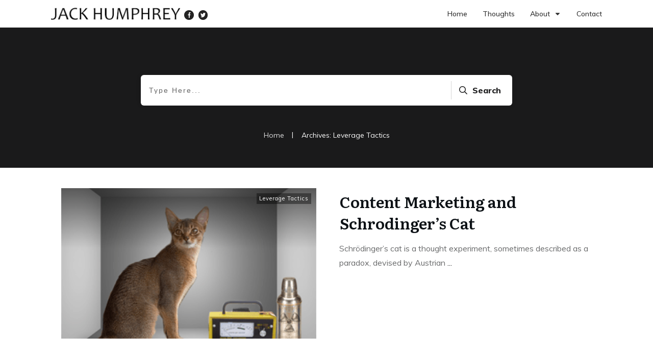

--- FILE ---
content_type: text/plain
request_url: https://www.google-analytics.com/j/collect?v=1&_v=j102&a=2129496167&t=pageview&_s=1&dl=https%3A%2F%2Fjackhumphrey.com%2Fcategory%2Fleverage-tactics%2F&ul=en-us%40posix&dt=Leverage%20Tactics%20Archives%20-%20Jack%20Humphrey&sr=1280x720&vp=1280x720&_u=IADAAEABAAAAACAAI~&jid=1204331938&gjid=789706796&cid=1502278447.1768841466&tid=UA-383577-1&_gid=1819444101.1768841468&_r=1&_slc=1&z=606090980
body_size: -566
content:
2,cG-S2HZTKWCRG